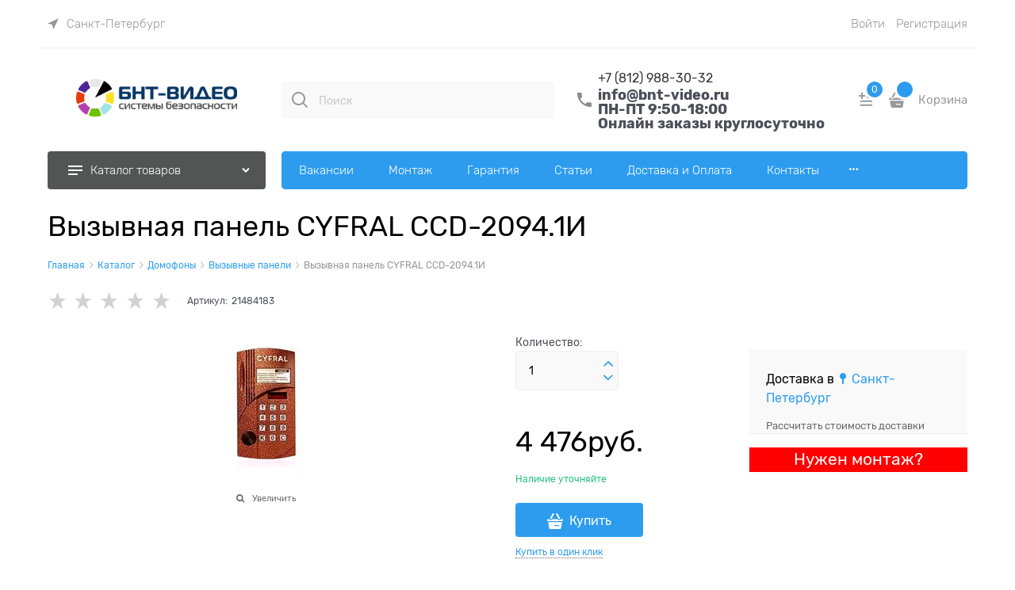

--- FILE ---
content_type: text/css
request_url: https://bnt-video.ru/combine/all.css?r=77F508B2FE2A15756E9E04DB4B272739528D00C1
body_size: 217
content:
#footer div.panel.no-borders h3{display:none!important}#tabDescription+.mobile-tabs-content .mobile-tab-content{display:block !important}div.h4{background:#f00!important}a[data-find-cheaper]{background-color:#f00;border-radius:5px;color:#fff;font-size:21px}.details-aside__module-wrap{background-color:#f00}

--- FILE ---
content_type: text/plain
request_url: https://www.google-analytics.com/j/collect?v=1&_v=j102&a=779077899&t=pageview&_s=1&dl=https%3A%2F%2Fbnt-video.ru%2Fproducts%2Fvyzyvnaya-panel-cyfral-ccd-2094-1i&ul=en-us%40posix&dt=%D0%92%D1%8B%D0%B7%D1%8B%D0%B2%D0%BD%D0%B0%D1%8F%20%D0%BF%D0%B0%D0%BD%D0%B5%D0%BB%D1%8C%20CYFRAL%20CCD-2094.1%D0%98&sr=1280x720&vp=1280x720&_u=YGBAgEABAAAAACAAI~&jid=2132481271&gjid=766346944&cid=1728662982.1769780179&uid=0f26ec11-e9e5-4b89-be4b-5af2325fd7b2&tid=UA-110597611-1&_gid=1289434101.1769780179&_slc=1&z=1402328553
body_size: -449
content:
2,cG-B0YVTWN8ER